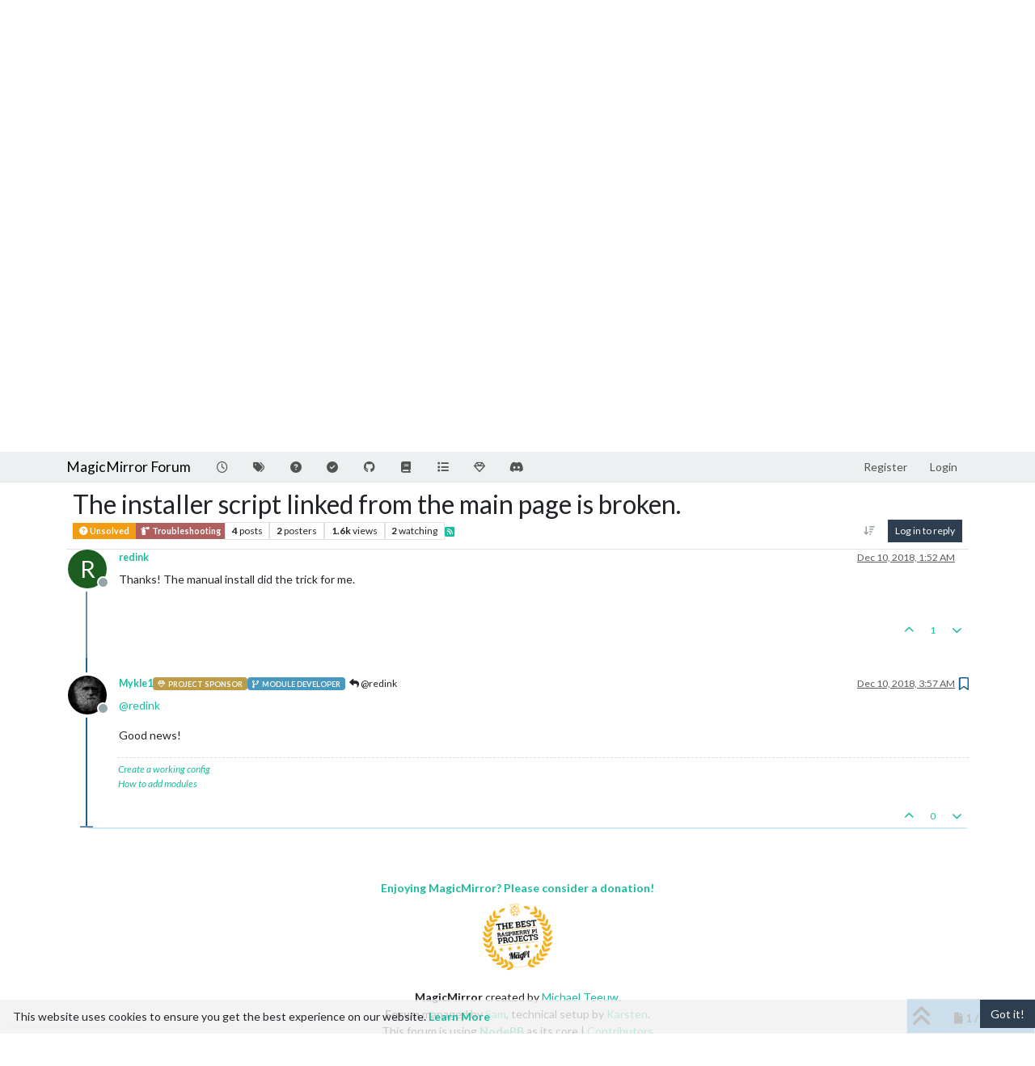

--- FILE ---
content_type: text/html; charset=utf-8
request_url: https://forum.magicmirror.builders/topic/9230/the-installer-script-linked-from-the-main-page-is-broken/4
body_size: 71486
content:
<!DOCTYPE html>
<html lang="en-US" data-dir="ltr" style="direction: ltr;">
<head>
<title>The installer script linked from the main page is broken. | MagicMirror Forum</title>
<meta name="viewport" content="width&#x3D;device-width, initial-scale&#x3D;1.0" />
	<meta name="content-type" content="text/html; charset=UTF-8" />
	<meta name="apple-mobile-web-app-capable" content="yes" />
	<meta name="mobile-web-app-capable" content="yes" />
	<meta property="og:site_name" content="MagicMirror Forum" />
	<meta name="msapplication-badge" content="frequency=30; polling-uri=https://forum.magicmirror.builders/sitemap.xml" />
	<meta name="theme-color" content="#ffffff" />
	<meta name="keywords" content="MagicMirror, smart mirror, open source, iot" />
	<meta name="title" content="The installer script linked from the main page is broken." />
	<meta property="og:title" content="The installer script linked from the main page is broken." />
	<meta property="og:type" content="article" />
	<meta property="article:published_time" content="2018-12-09T15:07:23.339Z" />
	<meta property="article:modified_time" content="2018-12-10T03:57:25.166Z" />
	<meta property="article:section" content="Troubleshooting" />
	<meta name="description" content="@redink Good news!" />
	<meta property="og:description" content="@redink Good news!" />
	<meta property="og:image" content="https://forum.magicmirror.builders/assets/uploads/profile/uid-2549/2549-profileavatar.png" />
	<meta property="og:image:url" content="https://forum.magicmirror.builders/assets/uploads/profile/uid-2549/2549-profileavatar.png" />
	<meta property="og:image" content="https://forum.magicmirror.builders/assets/images/logo@3x.png" />
	<meta property="og:image:url" content="https://forum.magicmirror.builders/assets/images/logo@3x.png" />
	<meta property="og:image:width" content="963" />
	<meta property="og:image:height" content="225" />
	<meta property="og:url" content="https://forum.magicmirror.builders/topic/9230/the-installer-script-linked-from-the-main-page-is-broken/4" />
	
<link rel="stylesheet" type="text/css" href="/assets/client-flatly.css?v=42d85ea66e7" />
<link rel="icon" type="image/x-icon" href="/assets/uploads/system/favicon.ico?v&#x3D;42d85ea66e7" />
	<link rel="manifest" href="/manifest.webmanifest" crossorigin="use-credentials" />
	<link rel="search" type="application/opensearchdescription+xml" title="MagicMirror Forum" href="/osd.xml" />
	<link rel="apple-touch-icon" href="/assets/images/touch/512.png" />
	<link rel="icon" sizes="36x36" href="/assets/images/touch/36.png" />
	<link rel="icon" sizes="48x48" href="/assets/images/touch/48.png" />
	<link rel="icon" sizes="72x72" href="/assets/images/touch/72.png" />
	<link rel="icon" sizes="96x96" href="/assets/images/touch/96.png" />
	<link rel="icon" sizes="144x144" href="/assets/images/touch/144.png" />
	<link rel="icon" sizes="192x192" href="/assets/images/touch/192.png" />
	<link rel="icon" sizes="512x512" href="/assets/images/touch/512.png" />
	<link rel="prefetch" href="/assets/src/modules/composer.js?v&#x3D;42d85ea66e7" />
	<link rel="prefetch" href="/assets/src/modules/composer/uploads.js?v&#x3D;42d85ea66e7" />
	<link rel="prefetch" href="/assets/src/modules/composer/drafts.js?v&#x3D;42d85ea66e7" />
	<link rel="prefetch" href="/assets/src/modules/composer/tags.js?v&#x3D;42d85ea66e7" />
	<link rel="prefetch" href="/assets/src/modules/composer/categoryList.js?v&#x3D;42d85ea66e7" />
	<link rel="prefetch" href="/assets/src/modules/composer/resize.js?v&#x3D;42d85ea66e7" />
	<link rel="prefetch" href="/assets/src/modules/composer/autocomplete.js?v&#x3D;42d85ea66e7" />
	<link rel="prefetch" href="/assets/templates/composer.tpl?v&#x3D;42d85ea66e7" />
	<link rel="prefetch" href="/assets/language/en-US/topic.json?v&#x3D;42d85ea66e7" />
	<link rel="prefetch" href="/assets/language/en-US/modules.json?v&#x3D;42d85ea66e7" />
	<link rel="prefetch" href="/assets/language/en-US/tags.json?v&#x3D;42d85ea66e7" />
	<link rel="prefetch stylesheet" href="/assets/plugins/nodebb-plugin-markdown/styles/default.css" />
	<link rel="prefetch" href="/assets/language/en-US/markdown.json?v&#x3D;42d85ea66e7" />
	<link rel="stylesheet" href="https://forum.magicmirror.builders/assets/plugins/nodebb-plugin-emoji/emoji/styles.css?v&#x3D;42d85ea66e7" />
	<link rel="canonical" href="https://forum.magicmirror.builders/topic/9230/the-installer-script-linked-from-the-main-page-is-broken" />
	<link rel="alternate" type="application/rss+xml" href="/topic/9230.rss" />
	<link rel="up" href="https://forum.magicmirror.builders/category/10/troubleshooting" />
	<link rel="author" href="https://forum.magicmirror.builders/user/mykle1" />
	
<script>
var config = JSON.parse('{"relative_path":"","upload_url":"/assets/uploads","asset_base_url":"/assets","assetBaseUrl":"/assets","siteTitle":"MagicMirror Forum","browserTitle":"MagicMirror Forum","description":"","keywords":"MagicMirror, smart mirror, open source, iot","brand:logo":"","titleLayout":"&#123;pageTitle&#125; | &#123;browserTitle&#125;","showSiteTitle":true,"maintenanceMode":false,"postQueue":1,"minimumTitleLength":5,"maximumTitleLength":255,"minimumPostLength":8,"maximumPostLength":32767,"minimumTagsPerTopic":0,"maximumTagsPerTopic":10,"minimumTagLength":3,"maximumTagLength":25,"undoTimeout":0,"useOutgoingLinksPage":true,"allowGuestHandles":false,"allowTopicsThumbnail":true,"usePagination":true,"disableChat":false,"disableChatMessageEditing":false,"maximumChatMessageLength":1000,"socketioTransports":["polling","websocket"],"socketioOrigins":"https://forum.magicmirror.builders:*","websocketAddress":"","maxReconnectionAttempts":5,"reconnectionDelay":1500,"topicsPerPage":20,"postsPerPage":10,"maximumFileSize":2048,"theme:id":"nodebb-theme-persona","theme:src":"https://cdn.jsdelivr.net/npm/bootswatch@3.4.1/flatly/bootstrap.min.css","defaultLang":"en-US","userLang":"en-US","loggedIn":false,"uid":-1,"cache-buster":"v=42d85ea66e7","topicPostSort":"oldest_to_newest","categoryTopicSort":"recently_replied","csrf_token":false,"searchEnabled":true,"searchDefaultInQuick":"titles","bootswatchSkin":"flatly","composer:showHelpTab":true,"enablePostHistory":true,"timeagoCutoff":30,"timeagoCodes":["af","am","ar","az-short","az","be","bg","bs","ca","cs","cy","da","de-short","de","dv","el","en-short","en","es-short","es","et","eu","fa-short","fa","fi","fr-short","fr","gl","he","hr","hu","hy","id","is","it-short","it","ja","jv","ko","ky","lt","lv","mk","nl","no","pl","pt-br-short","pt-br","pt-short","pt","ro","rs","ru","rw","si","sk","sl","sq","sr","sv","th","tr-short","tr","uk","ur","uz","vi","zh-CN","zh-TW"],"cookies":{"enabled":true,"message":"[[global:cookies.message]]","dismiss":"[[global:cookies.accept]]","link":"[[global:cookies.learn-more]]","link_url":"https:&#x2F;&#x2F;www.cookiesandyou.com"},"thumbs":{"size":512},"emailPrompt":1,"useragent":{"isSafari":false},"fontawesome":{"pro":false,"styles":["solid","brands","regular"],"version":"6.7.2"},"activitypub":{"probe":0},"acpLang":"undefined","topicSearchEnabled":false,"disableCustomUserSkins":false,"defaultBootswatchSkin":"flatly","hideSubCategories":false,"hideCategoryLastPost":false,"enableQuickReply":false,"2factor":{"hasKey":false},"composer-default":{},"recentCards":{"title":"Recent Topics","opacity":"1.0","textShadow":"","enableCarousel":1,"enableCarouselPagination":0,"minSlides":1,"maxSlides":4},"markdown":{"highlight":1,"hljsLanguages":["common"],"theme":"default.css","defaultHighlightLanguage":"","externalMark":false},"emojiCustomFirst":false,"question-and-answer":{"defaultCid_9":"on","defaultCid_6":"off","defaultCid_10":"on","defaultCid_25":"on","defaultCid_29":"on","forceQuestions":"off","defaultCid_35":"off","defaultCid_27":"off","defaultCid_19":"off","defaultCid_17":"off","defaultCid_34":"off","defaultCid_16":"off","defaultCid_14":"on","defaultCid_7":"off","defaultCid_1":"off","defaultCid_33":"off","defaultCid_15":"off","defaultCid_11":"off","defaultCid_28":"off","defaultCid_20":"off","defaultCid_13":"off","defaultCid_23":"off","defaultCid_5":"off","defaultCid_21":"off","defaultCid_8":"off","defaultCid_24":"off","defaultCid_12":"off","defaultCid_22":"off","defaultCid_32":"off","defaultCid_2":"off","defaultCid_18":"off","defaultCid_26":"off","defaultCid_30":"off","defaultCid_31":"off"},"spam-be-gone":{}}');
var app = {
user: JSON.parse('{"uid":-1,"username":"Guest","displayname":"Guest","userslug":"","fullname":"Guest","email":"","icon:text":"?","icon:bgColor":"#aaa","groupTitle":"","groupTitleArray":[],"status":"offline","reputation":0,"email:confirmed":false,"unreadData":{"":{},"new":{},"watched":{},"unreplied":{}},"isAdmin":false,"isGlobalMod":false,"isMod":false,"privileges":{"chat":false,"chat:privileged":false,"upload:post:image":false,"upload:post:file":false,"signature":false,"invite":false,"group:create":false,"search:content":false,"search:users":false,"search:tags":false,"view:users":true,"view:tags":true,"view:groups":true,"local:login":false,"ban":false,"mute":false,"view:users:info":false},"blocks":[],"timeagoCode":"en","offline":true,"lastRoomId":null,"isEmailConfirmSent":false}')
};
document.documentElement.style.setProperty('--panel-offset', `${localStorage.getItem('panelOffset') || 0}px`);
</script>


<style>.banner-wrapper {
  border-radius: 5px;
  width: 100%;
  margin-bottom: 20px;
  display: -webkit-box;
  display: -ms-flexbox;
  display: flex;
  -webkit-box-align: center;
  -ms-flex-align: center;
  align-items: center;
  -webkit-box-pack: center;
  -ms-flex-pack: center;
  justify-content: center;
}

@media (min-width: 1280px) {
  .banner-wrapper {
    padding: 5px;
    width: 170px;
    position: fixed;
    bottom: 10px;
    left: 10px;
    display: block;
    margin-bottom: 0;
    box-shadow: 0px 1px 3px rgba(0, 0, 0, 0.1), 0px 0px 20px rgba(0, 0, 0, 0.08);
    overflow: hidden;
    opacity: 0;
    animation-name: fade-in;
    animation-duration: 1s;
    animation-delay: 1s;
    animation-iteration-count: 1;
    animation-fill-mode: forwards;
    background: white;
  }
}
@keyframes fade-in {
  from {
    opacity: 0;
    transform: translateY(50px);
  }
  to {
    opacity: 100;
    transform: translateY(0);
  }
}</style>

</head>
<body class="page-topic page-topic-9230 page-topic-the-installer-script-linked-from-the-main-page-is-broken template-topic page-topic-category-10 page-topic-category-troubleshooting parent-category-10 page-status-200 theme-persona user-guest skin-flatly">
<nav id="menu" class="slideout-menu hidden">
<section class="menu-section" data-section="navigation">
<ul class="menu-section-list text-bg-dark list-unstyled"></ul>
</section>
</nav>
<nav id="chats-menu" class="slideout-menu hidden">

</nav>
<main id="panel" class="slideout-panel">
<nav class="navbar sticky-top navbar-expand-lg bg-light header border-bottom py-0" id="header-menu" component="navbar">
<div class="container-lg justify-content-start flex-nowrap">
<div class="d-flex align-items-center me-auto" style="min-width: 0px;">
<button type="button" class="navbar-toggler border-0" id="mobile-menu">
<i class="fa fa-lg fa-fw fa-bars unread-count" ></i>
<span component="unread/icon" class="notification-icon fa fa-fw fa-book unread-count" data-content="0" data-unread-url="/unread"></span>
</button>
<div class="d-inline-flex align-items-center" style="min-width: 0px;">


<a class="navbar-brand text-truncate" href="/">
MagicMirror Forum
</a>

</div>
</div>


<div component="navbar/title" class="visible-xs hidden">
<span></span>
</div>
<div id="nav-dropdown" class="collapse navbar-collapse d-none d-lg-block">
<ul id="main-nav" class="navbar-nav me-auto mb-2 mb-lg-0">


<li class="nav-item " title="Recent">
<a class="nav-link navigation-link "
 href="&#x2F;recent" >

<i class="fa fa-fw fa-clock-o" data-content=""></i>


<span class="visible-xs-inline">Recent</span>


</a>

</li>



<li class="nav-item " title="Tags">
<a class="nav-link navigation-link "
 href="&#x2F;tags" >

<i class="fa fa-fw fa-tags" data-content=""></i>


<span class="visible-xs-inline">Tags</span>


</a>

</li>



<li class="nav-item " title="Unsolved">
<a class="nav-link navigation-link "
 href="&#x2F;unsolved" >

<i class="fa fa-fw fa-question-circle" data-content=""></i>


<span class="visible-xs-inline">Unsolved</span>


</a>

</li>



<li class="nav-item " title="Solved">
<a class="nav-link navigation-link "
 href="&#x2F;solved" >

<i class="fa fa-fw fa-check-circle" data-content=""></i>


<span class="visible-xs-inline">Solved</span>


</a>

</li>



<li class="nav-item " title="MagicMirror² Repository">
<a class="nav-link navigation-link "
 href="https:&#x2F;&#x2F;github.com&#x2F;MagicMirrorOrg&#x2F;MagicMirror"  target="_blank">

<i class="fa fa-fw fa-github" data-content=""></i>


<span class="visible-xs-inline">MagicMirror² Repository</span>


</a>

</li>



<li class="nav-item " title="Documentation">
<a class="nav-link navigation-link "
 href="https:&#x2F;&#x2F;docs.magicmirror.builders"  target="_blank">

<i class="fa fa-fw fa-book" data-content=""></i>


<span class="visible-xs-inline">Documentation</span>


</a>

</li>



<li class="nav-item " title="3rd-Party-Modules">
<a class="nav-link navigation-link "
 href="https:&#x2F;&#x2F;modules.magicmirror.builders&#x2F;"  target="_blank">

<i class="fa fa-fw fa-list fa-solid" data-content=""></i>


<span class="visible-xs-inline">3rd-Party-Modules</span>


</a>

</li>



<li class="nav-item " title="Donate">
<a class="nav-link navigation-link "
 href="https:&#x2F;&#x2F;magicmirror.builders&#x2F;donate"  target="_blank">

<i class="fa fa-fw fa-diamond" data-content=""></i>


<span class="visible-xs-inline">Donate</span>


</a>

</li>



<li class="nav-item " title="Join our Discord channel.">
<a class="nav-link navigation-link "
 href="https:&#x2F;&#x2F;discord.gg&#x2F;AmGBBwPph5"  target="_blank">

<i class="fa fa-fw fa-discord fa-brands" data-content=""></i>


<span class="visible-xs-inline">Discord</span>


</a>

</li>


</ul>
<ul class="navbar-nav mb-2 mb-lg-0 hidden-xs">
<li class="nav-item">
<a href="#" id="reconnect" class="nav-link hide" title="Looks like your connection to MagicMirror Forum was lost, please wait while we try to reconnect.">
<i class="fa fa-check"></i>
</a>
</li>
</ul>



<ul id="logged-out-menu" class="navbar-nav me-0 mb-2 mb-lg-0 align-items-center">

<li class="nav-item">
<a class="nav-link" href="/register">
<i class="fa fa-pencil fa-fw d-inline-block d-sm-none"></i>
<span>Register</span>
</a>
</li>

<li class="nav-item">
<a class="nav-link" href="/login">
<i class="fa fa-sign-in fa-fw d-inline-block d-sm-none"></i>
<span>Login</span>
</a>
</li>
</ul>


</div>
</div>
</nav>
<script>
const rect = document.getElementById('header-menu').getBoundingClientRect();
const offset = Math.max(0, rect.bottom);
document.documentElement.style.setProperty('--panel-offset', offset + `px`);
</script>
<div class="container-lg pt-3" id="content">
<noscript>
<div class="alert alert-danger">
<p>
Your browser does not seem to support JavaScript. As a result, your viewing experience will be diminished, and you have been placed in <strong>read-only mode</strong>.
</p>
<p>
Please download a browser that supports JavaScript, or enable it if it's disabled (i.e. NoScript).
</p>
</div>
</noscript>
<script type="application/ld+json">
{
"@context": "https://schema.org",
"@type": "QAPage",
"mainEntity": {
"@type": "Question",
"name": "The installer script linked from the main page is broken.",
"text": "<p dir=\"auto\">My mirror stopped working yet again, so I reformatted the SD card and went back to square 1.<br />\nAfter fighting the wifi issue, i finally got to the part of actually installing the app. However, the script on the main page breaks right away. I had to manually install NPM in order to move forward.</p>\n<p dir=\"auto\">But, the script still fails because it fails to fetch a bunch of dependencies. Is there a different script that I can use? I see that it hasn’t been updated in 9 months.</p>\n",
"url": "",
"answerCount": 3,
"upvoteCount": 0,
"dateCreated": "2018-12-09T15:07:23.339Z",
"author": {
"@type": "Person",
"name": "redink",
"url": "/user/redink"
},
"acceptedAnswer": [

],
"suggestedAnswer": [

{
"@type": "Answer",
"text": "<p dir=\"auto\"><a class=\"plugin-mentions-user plugin-mentions-a\" href=\"/user/redink\" aria-label=\"Profile: redink\">@<bdi>redink</bdi></a></p>\n<p dir=\"auto\">I don’t think there is another install script. However, you can run <code>npm install</code> in the MagicMirror directory. This often completes installing the dependencies. MM can also be installed manually but you likely already know that. Good luck, mate.</p>\n",
"dateCreated": "2018-12-09T23:39:28.827Z",
"url": "/post/47908",
"author": {
"@type": "Person",
"name": "Mykle1",
"url": "/user/mykle1"
},
"upvoteCount": 1
}

]
}
}
</script><div data-widget-area="header">

<div class="well mb-3" align="center" style="border:1px solid lightgrey"><strong>A New Chapter for MagicMirror: The Community Takes the Lead</strong><br><a href="/topic/18329/a-new-chapter-for-magicmirror-the-community-takes-the-lead">Read the statement by Michael Teeuw here.</a></div>

</div>
<div class="row mb-5">
<div class="topic col-lg-12" itemid="/topic/9230/the-installer-script-linked-from-the-main-page-is-broken/4" itemscope itemtype="https://schema.org/DiscussionForumPosting">
<meta itemprop="headline" content="The installer script linked from the main page is broken.">
<meta itemprop="text" content="The installer script linked from the main page is broken.">
<meta itemprop="url" content="/topic/9230/the-installer-script-linked-from-the-main-page-is-broken/4">
<meta itemprop="datePublished" content="2018-12-09T15:07:23.339Z">
<meta itemprop="dateModified" content="2018-12-10T03:57:25.166Z">
<div itemprop="author" itemscope itemtype="https://schema.org/Person">
<meta itemprop="name" content="redink">
<meta itemprop="url" content="/user/redink">
</div>
<div class="topic-header sticky-top mb-3 bg-body">
<div class="d-flex flex-wrap gap-3 border-bottom p-2">
<div class="d-flex flex-column gap-2 flex-grow-1">
<h1 component="post/header" class="mb-0" itemprop="name">
<div class="topic-title d-flex">
<span class="fs-3" component="topic/title">The installer script linked from the main page is broken.</span>
</div>
</h1>
<div class="topic-info d-flex gap-2 align-items-center flex-wrap">
<span component="topic/labels" class="d-flex gap-2 ">
<span component="topic/scheduled" class="badge badge border border-gray-300 text-body hidden">
<i class="fa fa-clock-o"></i> Scheduled
</span>
<span component="topic/pinned" class="badge badge border border-gray-300 text-body hidden">
<i class="fa fa-thumb-tack"></i> Pinned
</span>
<span component="topic/locked" class="badge badge border border-gray-300 text-body hidden">
<i class="fa fa-lock"></i> Locked
</span>
<a component="topic/moved" href="/category/" class="badge badge border border-gray-300 text-body text-decoration-none hidden">
<i class="fa fa-arrow-circle-right"></i> Moved
</a>
<span class="lh-1"><span class="unanswered badge border text-bg-warning border-warning"><i class="fa fa-question-circle"></i><span> Unsolved</span></span></span>
</span>
<a component="topic/category" href="/category/10/troubleshooting" class="badge px-1 text-truncate text-decoration-none border" style="color: #ffffff;background-color: #b05f5f;border-color: #b05f5f!important; max-width: 70vw;">
			<i class="fa fa-fw fa-fire-extinguisher"></i>
			Troubleshooting
		</a>
<div data-tid="9230" component="topic/tags" class="lh-1 tags tag-list d-flex flex-wrap hidden-xs hidden-empty gap-2"></div>
<div class="d-flex gap-2" component="topic/stats">
<span class="badge text-body border border-gray-300 stats text-xs">
<i class="fa-regular fa-fw fa-message visible-xs-inline" title="Posts"></i>
<span component="topic/post-count" title="4" class="fw-bold">4</span>
<span class="hidden-xs text-lowercase fw-normal">Posts</span>
</span>
<span class="badge text-body border border-gray-300 stats text-xs">
<i class="fa fa-fw fa-user visible-xs-inline" title="Posters"></i>
<span title="2" class="fw-bold">2</span>
<span class="hidden-xs text-lowercase fw-normal">Posters</span>
</span>
<span class="badge text-body border border-gray-300 stats text-xs">
<i class="fa fa-fw fa-eye visible-xs-inline" title="Views"></i>
<span class="fw-bold" title="1564">1.6k</span>
<span class="hidden-xs text-lowercase fw-normal">Views</span>
</span>

<span class="badge text-body border border-gray-300 stats text-xs">
<i class="fa fa-fw fa-bell-o visible-xs-inline" title="Watching"></i>
<span class="fw-bold" title="1564">2</span>
<span class="hidden-xs text-lowercase fw-normal">Watching</span>
</span>
</div>

<a class="hidden-xs" target="_blank" href="/topic/9230.rss"><i class="fa fa-rss-square"></i></a>


<div class="ms-auto">
<div class="topic-main-buttons float-end d-inline-block">
<span class="loading-indicator btn float-start hidden" done="0">
<span class="hidden-xs">Loading More Posts</span> <i class="fa fa-refresh fa-spin"></i>
</span>


<div title="Sort by" class="btn-group bottom-sheet hidden-xs" component="thread/sort">
<button class="btn btn-sm btn-ghost dropdown-toggle" data-bs-toggle="dropdown" aria-haspopup="true" aria-expanded="false" aria-label="Post sort option, Oldest to Newest">
<i class="fa fa-fw fa-arrow-down-wide-short text-secondary"></i></button>
<ul class="dropdown-menu dropdown-menu-end p-1 text-sm" role="menu">
<li>
<a class="dropdown-item rounded-1 d-flex align-items-center gap-2" href="#" class="oldest_to_newest" data-sort="oldest_to_newest" role="menuitem">
<span class="flex-grow-1">Oldest to Newest</span>
<i class="flex-shrink-0 fa fa-fw text-secondary"></i>
</a>
</li>
<li>
<a class="dropdown-item rounded-1 d-flex align-items-center gap-2" href="#" class="newest_to_oldest" data-sort="newest_to_oldest" role="menuitem">
<span class="flex-grow-1">Newest to Oldest</span>
<i class="flex-shrink-0 fa fa-fw text-secondary"></i>
</a>
</li>
<li>
<a class="dropdown-item rounded-1 d-flex align-items-center gap-2" href="#" class="most_votes" data-sort="most_votes" role="menuitem">
<span class="flex-grow-1">Most Votes</span>
<i class="flex-shrink-0 fa fa-fw text-secondary"></i>
</a>
</li>
</ul>
</div>

<div class="d-inline-block">

</div>
<div component="topic/reply/container" class="btn-group bottom-sheet hidden">
<a href="/compose?tid=9230" class="btn btn-sm btn-primary" component="topic/reply" data-ajaxify="false" role="button"><i class="fa fa-reply visible-xs-inline"></i><span class="visible-sm-inline visible-md-inline visible-lg-inline"> Reply</span></a>
<button type="button" class="btn btn-sm btn-primary dropdown-toggle" data-bs-toggle="dropdown" aria-haspopup="true" aria-expanded="false">
<span class="caret"></span>
</button>
<ul class="dropdown-menu dropdown-menu-end" role="menu">
<li><a class="dropdown-item" href="#" component="topic/reply-as-topic" role="menuitem">Reply as topic</a></li>
</ul>
</div>


<a component="topic/reply/guest" href="/login" class="btn btn-sm btn-primary">Log in to reply</a>


</div>
</div>
</div>
</div>
<div class="d-flex flex-wrap gap-2 align-items-center hidden-empty " component="topic/thumb/list"></div>
</div>
</div>



<div component="topic/deleted/message" class="alert alert-warning d-flex justify-content-between flex-wrap hidden">
<span>This topic has been deleted. Only users with topic management privileges can see it.</span>
<span>

</span>
</div>

<ul component="topic" class="posts timeline" data-tid="9230" data-cid="10">

<li component="post" class="  topic-owner-post" data-index="0" data-pid="47889" data-uid="5450" data-timestamp="1544368043339" data-username="redink" data-userslug="redink" itemprop="comment" itemtype="http://schema.org/Comment" itemscope>
<a component="post/anchor" data-index="0" id="1"></a>
<meta itemprop="datePublished" content="2018-12-09T15:07:23.339Z">
<meta itemprop="dateModified" content="">

<div class="clearfix post-header">
<div class="icon float-start">
<a href="/user/redink">
<span title="redink" data-uid="5450" class="avatar  avatar-rounded" component="user/picture" style="--avatar-size: 48px; background-color: #1b5e20">R</span>

<span component="user/status" class="position-absolute top-100 start-100 border border-white border-2 rounded-circle status offline"><span class="visually-hidden">Offline</span></span>

</a>
</div>
<small class="d-flex">
<div class="d-flex align-items-center gap-1 flex-wrap w-100">
<strong class="text-nowrap" itemprop="author" itemscope itemtype="https://schema.org/Person">
<meta itemprop="name" content="redink">
<meta itemprop="url" content="/user/redink">
<a href="/user/redink" data-username="redink" data-uid="5450">redink</a>
</strong>


<span class="visible-xs-inline-block visible-sm-inline-block visible-md-inline-block visible-lg-inline-block">

<span>

</span>
</span>
<div class="d-flex align-items-center gap-1 flex-grow-1 justify-content-end">
<span>
<i component="post/edit-indicator" class="fa fa-pencil-square edit-icon hidden"></i>
<span data-editor="" component="post/editor" class="hidden">last edited by  <span class="timeago" title="Invalid Date"></span></span>
<span class="visible-xs-inline-block visible-sm-inline-block visible-md-inline-block visible-lg-inline-block">
<a class="permalink text-muted" href="/post/47889"><span class="timeago" title="2018-12-09T15:07:23.339Z"></span></a>
</span>
</span>
<span class="bookmarked"><i class="fa fa-bookmark-o"></i></span>
</div>
</div>
</small>
</div>
<br />
<div class="content" component="post/content" itemprop="text">
<p dir="auto">My mirror stopped working yet again, so I reformatted the SD card and went back to square 1.<br />
After fighting the wifi issue, i finally got to the part of actually installing the app. However, the script on the main page breaks right away. I had to manually install NPM in order to move forward.</p>
<p dir="auto">But, the script still fails because it fails to fetch a bunch of dependencies. Is there a different script that I can use? I see that it hasn’t been updated in 9 months.</p>

</div>
<div class="post-footer">

<div class="clearfix">

<a component="post/reply-count" data-target-component="post/replies/container" href="#" class="threaded-replies user-select-none float-start text-muted hidden">
<span component="post/reply-count/avatars" class="avatars d-inline-flex gap-1 align-items-top hidden-xs ">

<span><img title="Mykle1" data-uid="2549" class="avatar  avatar-rounded" alt="Mykle1" loading="lazy" component="avatar/picture" src="/assets/uploads/profile/uid-2549/2549-profileavatar.png" style="--avatar-size: 16px;" onError="this.remove()" itemprop="image" /><span title="Mykle1" data-uid="2549" class="avatar  avatar-rounded" component="avatar/icon" style="--avatar-size: 16px; background-color: #673ab7">M</span></span>


</span>
<span class="replies-count small" component="post/reply-count/text" data-replies="1">1 Reply</span>
<span class="replies-last hidden-xs small">Last reply <span class="timeago" title="2018-12-09T23:39:28.827Z"></span></span>
<i class="fa fa-fw fa-chevron-down" component="post/replies/open"></i>
</a>

<small class="d-flex justify-content-end align-items-center gap-1" component="post/actions">
<!-- This partial intentionally left blank; overwritten by nodebb-plugin-reactions -->
<span class="post-tools">
<a component="post/reply" href="#" class="btn btn-sm btn-link user-select-none hidden">Reply</a>
<a component="post/quote" href="#" class="btn btn-sm btn-link user-select-none hidden">Quote</a>
</span>


<span class="votes">
<a component="post/upvote" href="#" class="btn btn-sm btn-link ">
<i class="fa fa-chevron-up"></i>
</a>
<span class="btn btn-sm btn-link" component="post/vote-count" data-votes="0">0</span>

<a component="post/downvote" href="#" class="btn btn-sm btn-link ">
<i class="fa fa-chevron-down"></i>
</a>

</span>

<span component="post/tools" class="dropdown bottom-sheet d-inline-block hidden">
<a class="btn btn-link btn-sm dropdown-toggle" href="#" data-bs-toggle="dropdown" aria-haspopup="true" aria-expanded="false"><i class="fa fa-fw fa-ellipsis-v"></i></a>
<ul class="dropdown-menu dropdown-menu-end p-1 text-sm" role="menu"></ul>
</span>
</small>
</div>
<div component="post/replies/container"></div>
</div>

</li>




<li component="post" class="  " data-index="1" data-pid="47908" data-uid="2549" data-timestamp="1544398768827" data-username="Mykle1" data-userslug="mykle1" itemprop="comment" itemtype="http://schema.org/Comment" itemscope>
<a component="post/anchor" data-index="1" id="2"></a>
<meta itemprop="datePublished" content="2018-12-09T23:39:28.827Z">
<meta itemprop="dateModified" content="">

<div class="clearfix post-header">
<div class="icon float-start">
<a href="/user/mykle1">
<img title="Mykle1" data-uid="2549" class="avatar  avatar-rounded" alt="Mykle1" loading="lazy" component="user/picture" src="/assets/uploads/profile/uid-2549/2549-profileavatar.png" style="--avatar-size: 48px;" onError="this.remove()" itemprop="image" /><span title="Mykle1" data-uid="2549" class="avatar  avatar-rounded" component="user/picture" style="--avatar-size: 48px; background-color: #673ab7">M</span>

<span component="user/status" class="position-absolute top-100 start-100 border border-white border-2 rounded-circle status offline"><span class="visually-hidden">Offline</span></span>

</a>
</div>
<small class="d-flex">
<div class="d-flex align-items-center gap-1 flex-wrap w-100">
<strong class="text-nowrap" itemprop="author" itemscope itemtype="https://schema.org/Person">
<meta itemprop="name" content="Mykle1">
<meta itemprop="url" content="/user/mykle1">
<a href="/user/mykle1" data-username="Mykle1" data-uid="2549">Mykle1</a>
</strong>


<a href="/groups/project-sponsors" class="badge rounded-1 text-uppercase text-truncate" style="max-width: 150px;color:#ffffff;background-color: #bd9c48;"><i class="fa fa-diamond me-1"></i><span class="badge-text">Project Sponsor</span></a>



<a href="/groups/module-developers" class="badge rounded-1 text-uppercase text-truncate" style="max-width: 150px;color:#ffffff;background-color: #4998bd;"><i class="fa fa-code-fork me-1"></i><span class="badge-text">Module Developer</span></a>



<span class="visible-xs-inline-block visible-sm-inline-block visible-md-inline-block visible-lg-inline-block">

<a component="post/parent" class="btn btn-sm btn-ghost py-0 px-1 text-xs hidden-xs" data-topid="47889" href="/post/47889"><i class="fa fa-reply"></i> @redink</a>

<span>

</span>
</span>
<div class="d-flex align-items-center gap-1 flex-grow-1 justify-content-end">
<span>
<i component="post/edit-indicator" class="fa fa-pencil-square edit-icon hidden"></i>
<span data-editor="" component="post/editor" class="hidden">last edited by  <span class="timeago" title="Invalid Date"></span></span>
<span class="visible-xs-inline-block visible-sm-inline-block visible-md-inline-block visible-lg-inline-block">
<a class="permalink text-muted" href="/post/47908"><span class="timeago" title="2018-12-09T23:39:28.827Z"></span></a>
</span>
</span>
<span class="bookmarked"><i class="fa fa-bookmark-o"></i></span>
</div>
</div>
</small>
</div>
<br />
<div class="content" component="post/content" itemprop="text">
<p dir="auto"><a class="plugin-mentions-user plugin-mentions-a" href="/user/redink" aria-label="Profile: redink">@<bdi>redink</bdi></a></p>
<p dir="auto">I don’t think there is another install script. However, you can run <code>npm install</code> in the MagicMirror directory. This often completes installing the dependencies. MM can also be installed manually but you likely already know that. Good luck, mate.</p>

</div>
<div class="post-footer">

<div component="post/signature" data-uid="2549" class="post-signature"><p dir="auto"><a href="https://forum.magicmirror.builders/topic/4528/how-to-create-a-working-config-for-absolute-beginners">Create a working config</a><br />
<a href="https://forum.magicmirror.builders/topic/4231/how-to-add-modules-for-absolute-beginners">How to add modules</a></p>
</div>

<div class="clearfix">

<a component="post/reply-count" data-target-component="post/replies/container" href="#" class="threaded-replies user-select-none float-start text-muted hidden">
<span component="post/reply-count/avatars" class="avatars d-inline-flex gap-1 align-items-top hidden-xs ">


</span>
<span class="replies-count small" component="post/reply-count/text" data-replies="0">1 Reply</span>
<span class="replies-last hidden-xs small">Last reply <span class="timeago" title=""></span></span>
<i class="fa fa-fw fa-chevron-down" component="post/replies/open"></i>
</a>

<small class="d-flex justify-content-end align-items-center gap-1" component="post/actions">
<!-- This partial intentionally left blank; overwritten by nodebb-plugin-reactions -->
<span class="post-tools">
<a component="post/reply" href="#" class="btn btn-sm btn-link user-select-none hidden">Reply</a>
<a component="post/quote" href="#" class="btn btn-sm btn-link user-select-none hidden">Quote</a>
</span>


<span class="votes">
<a component="post/upvote" href="#" class="btn btn-sm btn-link ">
<i class="fa fa-chevron-up"></i>
</a>
<span class="btn btn-sm btn-link" component="post/vote-count" data-votes="1">1</span>

<a component="post/downvote" href="#" class="btn btn-sm btn-link ">
<i class="fa fa-chevron-down"></i>
</a>

</span>

<span component="post/tools" class="dropdown bottom-sheet d-inline-block hidden">
<a class="btn btn-link btn-sm dropdown-toggle" href="#" data-bs-toggle="dropdown" aria-haspopup="true" aria-expanded="false"><i class="fa fa-fw fa-ellipsis-v"></i></a>
<ul class="dropdown-menu dropdown-menu-end p-1 text-sm" role="menu"></ul>
</span>
</small>
</div>
<div component="post/replies/container"></div>
</div>

</li>




<li component="post" class="  topic-owner-post" data-index="2" data-pid="47913" data-uid="5450" data-timestamp="1544406731477" data-username="redink" data-userslug="redink" itemprop="comment" itemtype="http://schema.org/Comment" itemscope>
<a component="post/anchor" data-index="2" id="3"></a>
<meta itemprop="datePublished" content="2018-12-10T01:52:11.477Z">
<meta itemprop="dateModified" content="">

<div class="clearfix post-header">
<div class="icon float-start">
<a href="/user/redink">
<span title="redink" data-uid="5450" class="avatar  avatar-rounded" component="user/picture" style="--avatar-size: 48px; background-color: #1b5e20">R</span>

<span component="user/status" class="position-absolute top-100 start-100 border border-white border-2 rounded-circle status offline"><span class="visually-hidden">Offline</span></span>

</a>
</div>
<small class="d-flex">
<div class="d-flex align-items-center gap-1 flex-wrap w-100">
<strong class="text-nowrap" itemprop="author" itemscope itemtype="https://schema.org/Person">
<meta itemprop="name" content="redink">
<meta itemprop="url" content="/user/redink">
<a href="/user/redink" data-username="redink" data-uid="5450">redink</a>
</strong>


<span class="visible-xs-inline-block visible-sm-inline-block visible-md-inline-block visible-lg-inline-block">

<span>

</span>
</span>
<div class="d-flex align-items-center gap-1 flex-grow-1 justify-content-end">
<span>
<i component="post/edit-indicator" class="fa fa-pencil-square edit-icon hidden"></i>
<span data-editor="" component="post/editor" class="hidden">last edited by  <span class="timeago" title="Invalid Date"></span></span>
<span class="visible-xs-inline-block visible-sm-inline-block visible-md-inline-block visible-lg-inline-block">
<a class="permalink text-muted" href="/post/47913"><span class="timeago" title="2018-12-10T01:52:11.477Z"></span></a>
</span>
</span>
<span class="bookmarked"><i class="fa fa-bookmark-o"></i></span>
</div>
</div>
</small>
</div>
<br />
<div class="content" component="post/content" itemprop="text">
<p dir="auto">Thanks! The manual install did the trick for me.</p>

</div>
<div class="post-footer">

<div class="clearfix">

<a component="post/reply-count" data-target-component="post/replies/container" href="#" class="threaded-replies user-select-none float-start text-muted hidden">
<span component="post/reply-count/avatars" class="avatars d-inline-flex gap-1 align-items-top hidden-xs ">

<span><img title="Mykle1" data-uid="2549" class="avatar  avatar-rounded" alt="Mykle1" loading="lazy" component="avatar/picture" src="/assets/uploads/profile/uid-2549/2549-profileavatar.png" style="--avatar-size: 16px;" onError="this.remove()" itemprop="image" /><span title="Mykle1" data-uid="2549" class="avatar  avatar-rounded" component="avatar/icon" style="--avatar-size: 16px; background-color: #673ab7">M</span></span>


</span>
<span class="replies-count small" component="post/reply-count/text" data-replies="1">1 Reply</span>
<span class="replies-last hidden-xs small">Last reply <span class="timeago" title="2018-12-10T03:57:25.166Z"></span></span>
<i class="fa fa-fw fa-chevron-down" component="post/replies/open"></i>
</a>

<small class="d-flex justify-content-end align-items-center gap-1" component="post/actions">
<!-- This partial intentionally left blank; overwritten by nodebb-plugin-reactions -->
<span class="post-tools">
<a component="post/reply" href="#" class="btn btn-sm btn-link user-select-none hidden">Reply</a>
<a component="post/quote" href="#" class="btn btn-sm btn-link user-select-none hidden">Quote</a>
</span>


<span class="votes">
<a component="post/upvote" href="#" class="btn btn-sm btn-link ">
<i class="fa fa-chevron-up"></i>
</a>
<span class="btn btn-sm btn-link" component="post/vote-count" data-votes="1">1</span>

<a component="post/downvote" href="#" class="btn btn-sm btn-link ">
<i class="fa fa-chevron-down"></i>
</a>

</span>

<span component="post/tools" class="dropdown bottom-sheet d-inline-block hidden">
<a class="btn btn-link btn-sm dropdown-toggle" href="#" data-bs-toggle="dropdown" aria-haspopup="true" aria-expanded="false"><i class="fa fa-fw fa-ellipsis-v"></i></a>
<ul class="dropdown-menu dropdown-menu-end p-1 text-sm" role="menu"></ul>
</span>
</small>
</div>
<div component="post/replies/container"></div>
</div>

</li>




<li component="post" class="  " data-index="3" data-pid="47917" data-uid="2549" data-timestamp="1544414245166" data-username="Mykle1" data-userslug="mykle1" itemprop="comment" itemtype="http://schema.org/Comment" itemscope>
<a component="post/anchor" data-index="3" id="4"></a>
<meta itemprop="datePublished" content="2018-12-10T03:57:25.166Z">
<meta itemprop="dateModified" content="">

<div class="clearfix post-header">
<div class="icon float-start">
<a href="/user/mykle1">
<img title="Mykle1" data-uid="2549" class="avatar  avatar-rounded" alt="Mykle1" loading="lazy" component="user/picture" src="/assets/uploads/profile/uid-2549/2549-profileavatar.png" style="--avatar-size: 48px;" onError="this.remove()" itemprop="image" /><span title="Mykle1" data-uid="2549" class="avatar  avatar-rounded" component="user/picture" style="--avatar-size: 48px; background-color: #673ab7">M</span>

<span component="user/status" class="position-absolute top-100 start-100 border border-white border-2 rounded-circle status offline"><span class="visually-hidden">Offline</span></span>

</a>
</div>
<small class="d-flex">
<div class="d-flex align-items-center gap-1 flex-wrap w-100">
<strong class="text-nowrap" itemprop="author" itemscope itemtype="https://schema.org/Person">
<meta itemprop="name" content="Mykle1">
<meta itemprop="url" content="/user/mykle1">
<a href="/user/mykle1" data-username="Mykle1" data-uid="2549">Mykle1</a>
</strong>


<a href="/groups/project-sponsors" class="badge rounded-1 text-uppercase text-truncate" style="max-width: 150px;color:#ffffff;background-color: #bd9c48;"><i class="fa fa-diamond me-1"></i><span class="badge-text">Project Sponsor</span></a>



<a href="/groups/module-developers" class="badge rounded-1 text-uppercase text-truncate" style="max-width: 150px;color:#ffffff;background-color: #4998bd;"><i class="fa fa-code-fork me-1"></i><span class="badge-text">Module Developer</span></a>



<span class="visible-xs-inline-block visible-sm-inline-block visible-md-inline-block visible-lg-inline-block">

<a component="post/parent" class="btn btn-sm btn-ghost py-0 px-1 text-xs hidden-xs" data-topid="47913" href="/post/47913"><i class="fa fa-reply"></i> @redink</a>

<span>

</span>
</span>
<div class="d-flex align-items-center gap-1 flex-grow-1 justify-content-end">
<span>
<i component="post/edit-indicator" class="fa fa-pencil-square edit-icon hidden"></i>
<span data-editor="" component="post/editor" class="hidden">last edited by  <span class="timeago" title="Invalid Date"></span></span>
<span class="visible-xs-inline-block visible-sm-inline-block visible-md-inline-block visible-lg-inline-block">
<a class="permalink text-muted" href="/post/47917"><span class="timeago" title="2018-12-10T03:57:25.166Z"></span></a>
</span>
</span>
<span class="bookmarked"><i class="fa fa-bookmark-o"></i></span>
</div>
</div>
</small>
</div>
<br />
<div class="content" component="post/content" itemprop="text">
<p dir="auto"><a class="plugin-mentions-user plugin-mentions-a" href="/user/redink" aria-label="Profile: redink">@<bdi>redink</bdi></a></p>
<p dir="auto">Good news!</p>

</div>
<div class="post-footer">

<div component="post/signature" data-uid="2549" class="post-signature"><p dir="auto"><a href="https://forum.magicmirror.builders/topic/4528/how-to-create-a-working-config-for-absolute-beginners">Create a working config</a><br />
<a href="https://forum.magicmirror.builders/topic/4231/how-to-add-modules-for-absolute-beginners">How to add modules</a></p>
</div>

<div class="clearfix">

<a component="post/reply-count" data-target-component="post/replies/container" href="#" class="threaded-replies user-select-none float-start text-muted hidden">
<span component="post/reply-count/avatars" class="avatars d-inline-flex gap-1 align-items-top hidden-xs ">


</span>
<span class="replies-count small" component="post/reply-count/text" data-replies="0">1 Reply</span>
<span class="replies-last hidden-xs small">Last reply <span class="timeago" title=""></span></span>
<i class="fa fa-fw fa-chevron-down" component="post/replies/open"></i>
</a>

<small class="d-flex justify-content-end align-items-center gap-1" component="post/actions">
<!-- This partial intentionally left blank; overwritten by nodebb-plugin-reactions -->
<span class="post-tools">
<a component="post/reply" href="#" class="btn btn-sm btn-link user-select-none hidden">Reply</a>
<a component="post/quote" href="#" class="btn btn-sm btn-link user-select-none hidden">Quote</a>
</span>


<span class="votes">
<a component="post/upvote" href="#" class="btn btn-sm btn-link ">
<i class="fa fa-chevron-up"></i>
</a>
<span class="btn btn-sm btn-link" component="post/vote-count" data-votes="0">0</span>

<a component="post/downvote" href="#" class="btn btn-sm btn-link ">
<i class="fa fa-chevron-down"></i>
</a>

</span>

<span component="post/tools" class="dropdown bottom-sheet d-inline-block hidden">
<a class="btn btn-link btn-sm dropdown-toggle" href="#" data-bs-toggle="dropdown" aria-haspopup="true" aria-expanded="false"><i class="fa fa-fw fa-ellipsis-v"></i></a>
<ul class="dropdown-menu dropdown-menu-end p-1 text-sm" role="menu"></ul>
</span>
</small>
</div>
<div component="post/replies/container"></div>
</div>

</li>




</ul>



<nav component="pagination" class="pagination-container hidden" aria-label="Pagination">
<ul class="pagination hidden-xs justify-content-center">
<li class="page-item previous float-start disabled">
<a class="page-link" href="?" data-page="1" aria-label="Previous Page"><i class="fa fa-chevron-left"></i> </a>
</li>

<li class="page-item next float-end disabled">
<a class="page-link" href="?" data-page="1" aria-label="Next Page"><i class="fa fa-chevron-right"></i></a>
</li>
</ul>
<ul class="pagination hidden-sm hidden-md hidden-lg justify-content-center">
<li class="page-item first disabled">
<a class="page-link" href="?" data-page="1" aria-label="First Page"><i class="fa fa-fast-backward"></i> </a>
</li>
<li class="page-item previous disabled">
<a class="page-link" href="?" data-page="1" aria-label="Previous Page"><i class="fa fa-chevron-left"></i> </a>
</li>
<li component="pagination/select-page" class="page-item page select-page">
<a class="page-link" href="#" aria-label="Go to page">1 / 1</a>
</li>
<li class="page-item next disabled">
<a class="page-link" href="?" data-page="1" aria-label="Next Page"><i class="fa fa-chevron-right"></i></a>
</li>
<li class="page-item last disabled">
<a class="page-link" href="?" data-page="1" aria-label="Last Page"><i class="fa fa-fast-forward"></i> </a>
</li>
</ul>
</nav>

<div class="pagination-block border border-1 text-bg-light text-center">
<div class="progress-bar bg-info"></div>
<div class="wrapper dropup">
<i class="fa fa-2x fa-angle-double-up pointer fa-fw pagetop"></i>
<a href="#" class="text-reset dropdown-toggle d-inline-block text-decoration-none" data-bs-toggle="dropdown" data-bs-reference="parent" aria-haspopup="true" aria-expanded="false">
<span class="pagination-text"></span>
</a>
<i class="fa fa-2x fa-angle-double-down pointer fa-fw pagebottom"></i>
<ul class="dropdown-menu dropdown-menu-end" role="menu">
<li>
<div class="row">
<div class="col-8 post-content"></div>
<div class="col-4 text-end">
<div class="scroller-content">
<span class="pointer pagetop">First post <i class="fa fa-angle-double-up"></i></span>
<div class="scroller-container">
<div class="scroller-thumb">
<span class="thumb-text"></span>
<div class="scroller-thumb-icon"></div>
</div>
</div>
<span class="pointer pagebottom">Last post <i class="fa fa-angle-double-down"></i></span>
</div>
</div>
</div>
<div class="row">
<div class="col-6">
<button id="myNextPostBtn" class="btn btn-outline-secondary form-control" disabled>Go to my next post</button>
</div>
<div class="col-6">
<input type="number" class="form-control" id="indexInput" placeholder="Go to post index">
</div>
</div>
</li>
</ul>
</div>
</div>
</div>
<div data-widget-area="sidebar" class="col-lg-3 col-sm-12 hidden">

</div>
</div>
<div data-widget-area="footer">

<div class="banner-wrapper">
<script async type="text/javascript" src="//cdn.carbonads.com/carbon.js?serve=CW7ILKQE&placement=docsmagicmirrorbuilders&format=cover" id="_carbonads_js"></script>
</div>

<div class="well" align="center"><a href="https://www.paypal.com/cgi-bin/webscr?cmd=_s-xclick&hosted_button_id=G5D8E9MR5DTD2&source=url" target="_blank"><strong>Enjoying MagicMirror? Please consider a donation!</strong></a></div>

<center><a href="https://forum.magicmirror.builders/topic/728/magicmirror-is-voted-number-1-in-the-magpi-top-50"><img src="https://magicmirror.builders/img/magpi-best-watermark-custom.png" style="width:100px"></a></center>

<footer id="footer" class="container footer">
	<div class="copyright">
<b>MagicMirror</b> created by <a href="https://michaelteeuw.nl/">Michael Teeuw</a>.<br><b>Forum</b> managed by <a href="/user/sdetweil">Sam</a>, technical setup by <a href="/user/karsten13">Karsten</a>.
		<br> This forum is using <b><a target="_blank" href="https://nodebb.org">NodeBB</a></b> as its core | <a target="_blank" href="//github.com/NodeBB/NodeBB/graphs/contributors">Contributors</a><br>
<a target="_blank" href="/imprint">Contact</a> | <a target="_blank" href="/privacy">Privacy Policy</a>
	</div>
</footer>

</div>
<script id="ajaxify-data" type="application/json">{"tid":9230,"uid":5450,"cid":10,"mainPid":47889,"title":"The installer script linked from the main page is broken.","slug":"9230/the-installer-script-linked-from-the-main-page-is-broken","timestamp":1544368043339,"lastposttime":1544414245166,"postcount":4,"viewcount":1564,"isQuestion":1,"isSolved":0,"teaserPid":"47917","postercount":2,"followercount":2,"deleted":0,"locked":0,"pinned":0,"pinExpiry":0,"upvotes":0,"downvotes":0,"deleterUid":0,"titleRaw":"The installer script linked from the main page is broken.","timestampISO":"2018-12-09T15:07:23.339Z","scheduled":false,"lastposttimeISO":"2018-12-10T03:57:25.166Z","pinExpiryISO":"","votes":0,"tags":[],"thumbs":[],"posts":[{"pid":47889,"uid":5450,"tid":9230,"content":"<p dir=\"auto\">My mirror stopped working yet again, so I reformatted the SD card and went back to square 1.<br />\nAfter fighting the wifi issue, i finally got to the part of actually installing the app. However, the script on the main page breaks right away. I had to manually install NPM in order to move forward.<\/p>\n<p dir=\"auto\">But, the script still fails because it fails to fetch a bunch of dependencies. Is there a different script that I can use? I see that it hasn’t been updated in 9 months.<\/p>\n","timestamp":1544368043339,"replies":{"hasMore":false,"hasSingleImmediateReply":true,"users":[{"uid":2549,"username":"Mykle1","userslug":"mykle1","picture":"/assets/uploads/profile/uid-2549/2549-profileavatar.png","fullname":"Mykle","displayname":"Mykle1","icon:bgColor":"#673ab7","icon:text":"M","isLocal":true}],"text":"[[topic:one-reply-to-this-post]]","count":1,"timestampISO":"2018-12-09T23:39:28.827Z"},"deleted":0,"upvotes":0,"downvotes":0,"deleterUid":0,"edited":0,"bookmarks":0,"announces":0,"votes":0,"timestampISO":"2018-12-09T15:07:23.339Z","editedISO":"","attachments":[],"uploads":[],"index":0,"user":{"uid":5450,"username":"redink","userslug":"redink","reputation":3,"postcount":46,"topiccount":12,"picture":null,"signature":"","banned":false,"banned:expire":0,"status":"offline","lastonline":1754271997257,"groupTitle":null,"mutedUntil":0,"displayname":"redink","groupTitleArray":[],"icon:bgColor":"#1b5e20","icon:text":"R","lastonlineISO":"2025-08-04T01:46:37.257Z","muted":false,"banned_until":0,"banned_until_readable":"Not Banned","isLocal":true,"selectedGroups":[],"custom_profile_info":[]},"editor":null,"bookmarked":false,"upvoted":false,"downvoted":false,"selfPost":false,"events":[],"topicOwnerPost":true,"display_edit_tools":false,"display_delete_tools":false,"display_moderator_tools":false,"display_move_tools":false,"display_post_menu":0},{"pid":47908,"uid":2549,"tid":9230,"content":"<p dir=\"auto\"><a class=\"plugin-mentions-user plugin-mentions-a\" href=\"/user/redink\" aria-label=\"Profile: redink\">@<bdi>redink<\/bdi><\/a><\/p>\n<p dir=\"auto\">I don’t think there is another install script. However, you can run <code>npm install<\/code> in the MagicMirror directory. This often completes installing the dependencies. MM can also be installed manually but you likely already know that. Good luck, mate.<\/p>\n","timestamp":1544398768827,"toPid":"47889","upvotes":1,"downvotes":0,"deleted":0,"deleterUid":0,"edited":0,"replies":{"hasMore":false,"hasSingleImmediateReply":false,"users":[],"text":"[[topic:one-reply-to-this-post]]","count":0},"bookmarks":0,"announces":0,"votes":1,"timestampISO":"2018-12-09T23:39:28.827Z","editedISO":"","attachments":[],"uploads":[],"index":1,"parent":{"uid":5450,"pid":47889,"content":"<p dir=\"auto\">My mirror stopped working yet again, so I reformatted the SD card and went back to square 1.<br />\nAfter fighting the wifi issue, i finally got to the part of actually installing the app. However, the script on the main page breaks right away. I had to manually install NPM in order to move forward.<\/p>\n<p dir=\"auto\">But, the script still fails because it fails to fetch a bunch of dependencies. Is there a different script that I can use? I see that it hasn’t been updated in 9 months.<\/p>\n","user":{"username":"redink","userslug":"redink","picture":null,"uid":5450,"displayname":"redink","icon:bgColor":"#1b5e20","icon:text":"R","isLocal":true},"timestamp":1544368043339,"timestampISO":"2018-12-09T15:07:23.339Z"},"user":{"uid":2549,"username":"Mykle1","userslug":"mykle1","reputation":1810,"postcount":4400,"topiccount":101,"picture":"/assets/uploads/profile/uid-2549/2549-profileavatar.png","signature":"<p dir=\"auto\"><a href=\"https://forum.magicmirror.builders/topic/4528/how-to-create-a-working-config-for-absolute-beginners\">Create a working config<\/a><br />\n<a href=\"https://forum.magicmirror.builders/topic/4231/how-to-add-modules-for-absolute-beginners\">How to add modules<\/a><\/p>\n","banned":false,"banned:expire":0,"status":"offline","lastonline":1745961919599,"groupTitle":"[\"Project Sponsors\",\"Module Developers\"]","mutedUntil":0,"displayname":"Mykle1","groupTitleArray":["Project Sponsors","Module Developers"],"icon:bgColor":"#673ab7","icon:text":"M","lastonlineISO":"2025-04-29T21:25:19.599Z","muted":false,"banned_until":0,"banned_until_readable":"Not Banned","isLocal":true,"selectedGroups":[{"name":"Project Sponsors","slug":"project-sponsors","labelColor":"#bd9c48","textColor":"#ffffff","icon":"fa-diamond","userTitle":"Project Sponsor"},{"name":"Module Developers","slug":"module-developers","labelColor":"#4998bd","textColor":"#ffffff","icon":"fa-code-fork","userTitle":"Module Developer"}],"custom_profile_info":[]},"editor":null,"bookmarked":false,"upvoted":false,"downvoted":false,"selfPost":false,"events":[],"topicOwnerPost":false,"display_edit_tools":false,"display_delete_tools":false,"display_moderator_tools":false,"display_move_tools":false,"display_post_menu":0},{"pid":47913,"uid":5450,"tid":9230,"content":"<p dir=\"auto\">Thanks! The manual install did the trick for me.<\/p>\n","timestamp":1544406731477,"replies":{"hasMore":false,"hasSingleImmediateReply":true,"users":[{"uid":2549,"username":"Mykle1","userslug":"mykle1","picture":"/assets/uploads/profile/uid-2549/2549-profileavatar.png","fullname":"Mykle","displayname":"Mykle1","icon:bgColor":"#673ab7","icon:text":"M","isLocal":true}],"text":"[[topic:one-reply-to-this-post]]","count":1,"timestampISO":"2018-12-10T03:57:25.166Z"},"upvotes":1,"downvotes":0,"deleted":0,"deleterUid":0,"edited":0,"bookmarks":0,"announces":0,"votes":1,"timestampISO":"2018-12-10T01:52:11.477Z","editedISO":"","attachments":[],"uploads":[],"index":2,"user":{"uid":5450,"username":"redink","userslug":"redink","reputation":3,"postcount":46,"topiccount":12,"picture":null,"signature":"","banned":false,"banned:expire":0,"status":"offline","lastonline":1754271997257,"groupTitle":null,"mutedUntil":0,"displayname":"redink","groupTitleArray":[],"icon:bgColor":"#1b5e20","icon:text":"R","lastonlineISO":"2025-08-04T01:46:37.257Z","muted":false,"banned_until":0,"banned_until_readable":"Not Banned","isLocal":true,"selectedGroups":[],"custom_profile_info":[]},"editor":null,"bookmarked":false,"upvoted":false,"downvoted":false,"selfPost":false,"events":[],"topicOwnerPost":true,"display_edit_tools":false,"display_delete_tools":false,"display_moderator_tools":false,"display_move_tools":false,"display_post_menu":0},{"pid":47917,"uid":2549,"tid":9230,"content":"<p dir=\"auto\"><a class=\"plugin-mentions-user plugin-mentions-a\" href=\"/user/redink\" aria-label=\"Profile: redink\">@<bdi>redink<\/bdi><\/a><\/p>\n<p dir=\"auto\">Good news!<\/p>\n","timestamp":1544414245166,"toPid":"47913","deleted":0,"upvotes":0,"downvotes":0,"deleterUid":0,"edited":0,"replies":{"hasMore":false,"hasSingleImmediateReply":false,"users":[],"text":"[[topic:one-reply-to-this-post]]","count":0},"bookmarks":0,"announces":0,"votes":0,"timestampISO":"2018-12-10T03:57:25.166Z","editedISO":"","attachments":[],"uploads":[],"index":3,"parent":{"uid":5450,"pid":47913,"content":"<p dir=\"auto\">Thanks! The manual install did the trick for me.<\/p>\n","user":{"username":"redink","userslug":"redink","picture":null,"uid":5450,"displayname":"redink","icon:bgColor":"#1b5e20","icon:text":"R","isLocal":true},"timestamp":1544406731477,"timestampISO":"2018-12-10T01:52:11.477Z"},"user":{"uid":2549,"username":"Mykle1","userslug":"mykle1","reputation":1810,"postcount":4400,"topiccount":101,"picture":"/assets/uploads/profile/uid-2549/2549-profileavatar.png","signature":"<p dir=\"auto\"><a href=\"https://forum.magicmirror.builders/topic/4528/how-to-create-a-working-config-for-absolute-beginners\">Create a working config<\/a><br />\n<a href=\"https://forum.magicmirror.builders/topic/4231/how-to-add-modules-for-absolute-beginners\">How to add modules<\/a><\/p>\n","banned":false,"banned:expire":0,"status":"offline","lastonline":1745961919599,"groupTitle":"[\"Project Sponsors\",\"Module Developers\"]","mutedUntil":0,"displayname":"Mykle1","groupTitleArray":["Project Sponsors","Module Developers"],"icon:bgColor":"#673ab7","icon:text":"M","lastonlineISO":"2025-04-29T21:25:19.599Z","muted":false,"banned_until":0,"banned_until_readable":"Not Banned","isLocal":true,"selectedGroups":[{"name":"Project Sponsors","slug":"project-sponsors","labelColor":"#bd9c48","textColor":"#ffffff","icon":"fa-diamond","userTitle":"Project Sponsor"},{"name":"Module Developers","slug":"module-developers","labelColor":"#4998bd","textColor":"#ffffff","icon":"fa-code-fork","userTitle":"Module Developer"}],"custom_profile_info":[]},"editor":null,"bookmarked":false,"upvoted":false,"downvoted":false,"selfPost":false,"events":[],"topicOwnerPost":false,"display_edit_tools":false,"display_delete_tools":false,"display_moderator_tools":false,"display_move_tools":false,"display_post_menu":0}],"category":{"bgColor":"#b05f5f","cid":10,"class":"col-md-3 col-xs-6","color":"#ffffff","description":"You have a problem with your mirror? Ask for help.","descriptionParsed":"<p>You have a problem with your mirror? Ask for help.<\/p>\n","disabled":0,"icon":"fa-fire-extinguisher","imageClass":"cover","link":"","name":"Troubleshooting","numRecentReplies":1,"order":8,"parentCid":0,"post_count":35451,"slug":"10/troubleshooting","topic_count":4728,"subCategoriesPerPage":10,"handle":"troubleshooting","minTags":0,"maxTags":10,"postQueue":1,"isSection":0,"totalPostCount":35451,"totalTopicCount":4728},"tagWhitelist":[],"minTags":0,"maxTags":10,"thread_tools":[],"isFollowing":false,"isNotFollowing":true,"isIgnoring":false,"bookmark":null,"postSharing":[],"deleter":null,"merger":null,"forker":null,"related":[],"unreplied":false,"icons":["<span class=\"unanswered badge border text-bg-warning border-warning\"><i class=\"fa fa-question-circle\"><\/i><span> [[qanda:topic_unsolved]]<\/span><\/span>"],"privileges":{"topics:reply":false,"topics:read":true,"topics:schedule":false,"topics:tag":false,"topics:delete":false,"posts:edit":false,"posts:history":false,"posts:upvote":false,"posts:downvote":false,"posts:delete":false,"posts:view_deleted":false,"read":true,"purge":false,"view_thread_tools":false,"editable":false,"deletable":false,"view_deleted":false,"view_scheduled":false,"isAdminOrMod":false,"disabled":0,"tid":"9230","uid":-1},"topicStaleDays":60,"reputation:disabled":0,"downvote:disabled":0,"upvoteVisibility":"loggedin","downvoteVisibility":"loggedin","feeds:disableRSS":0,"signatures:hideDuplicates":0,"bookmarkThreshold":5,"necroThreshold":7,"postEditDuration":0,"postDeleteDuration":0,"scrollToMyPost":true,"updateUrlWithPostIndex":true,"allowMultipleBadges":true,"privateUploads":true,"showPostPreviewsOnHover":true,"sortOptionLabel":"[[topic:oldest-to-newest]]","rssFeedUrl":"/topic/9230.rss","postIndex":4,"breadcrumbs":[{"text":"[[global:home]]","url":"https://forum.magicmirror.builders"},{"text":"Troubleshooting","url":"https://forum.magicmirror.builders/category/10/troubleshooting","cid":10},{"text":"The installer script linked from the main page is broken."}],"author":{"username":"redink","userslug":"redink","uid":5450,"displayname":"redink","isLocal":true},"crossposts":[],"pagination":{"prev":{"page":1,"active":false},"next":{"page":1,"active":false},"first":{"page":1,"active":true},"last":{"page":1,"active":true},"rel":[],"pages":[],"currentPage":1,"pageCount":1},"loggedIn":false,"loggedInUser":{"uid":-1,"username":"[[global:guest]]","picture":"","icon:text":"?","icon:bgColor":"#aaa"},"relative_path":"","template":{"name":"topic","topic":true},"url":"/topic/9230/the-installer-script-linked-from-the-main-page-is-broken/4","bodyClass":"page-topic page-topic-9230 page-topic-the-installer-script-linked-from-the-main-page-is-broken template-topic page-topic-category-10 page-topic-category-troubleshooting parent-category-10 page-status-200 theme-persona user-guest","mainPost":{"pid":47889,"uid":5450,"tid":9230,"content":"<p dir=\\\"auto\\\">My mirror stopped working yet again, so I reformatted the SD card and went back to square 1.<br />\\nAfter fighting the wifi issue, i finally got to the part of actually installing the app. However, the script on the main page breaks right away. I had to manually install NPM in order to move forward.<\/p>\\n<p dir=\\\"auto\\\">But, the script still fails because it fails to fetch a bunch of dependencies. Is there a different script that I can use? I see that it hasn’t been updated in 9 months.<\/p>\\n","timestamp":1544368043339,"replies":{"hasMore":false,"hasSingleImmediateReply":false,"users":[{"uid":2549,"username":"Mykle1","userslug":"mykle1","picture":"/assets/uploads/profile/uid-2549/2549-profileavatar.png","fullname":"Mykle","displayname":"Mykle1","icon:bgColor":"#673ab7","icon:text":"M","isLocal":true}],"text":"[[topic:one-reply-to-this-post]]","count":1,"timestampISO":"2018-12-09T23:39:28.827Z"},"deleted":0,"upvotes":0,"downvotes":0,"deleterUid":0,"edited":0,"bookmarks":0,"announces":0,"votes":0,"timestampISO":"2018-12-09T15:07:23.339Z","editedISO":"","attachments":[],"uploads":[],"user":{"uid":5450,"username":"redink","userslug":"redink","reputation":3,"postcount":46,"topiccount":12,"picture":null,"signature":"","banned":false,"banned:expire":0,"status":"offline","lastonline":1754271997257,"groupTitle":null,"mutedUntil":0,"displayname":"redink","groupTitleArray":[],"icon:bgColor":"#1b5e20","icon:text":"R","lastonlineISO":"2025-08-04T01:46:37.257Z","muted":false,"banned_until":0,"banned_until_readable":"Not Banned","isLocal":true,"selectedGroups":[],"custom_profile_info":[]},"editor":null,"bookmarked":false,"upvoted":false,"downvoted":false,"selfPost":false,"title":"The installer script linked from the main page is broken."},"acceptedAnswer":{},"suggestedAnswer":{"pid":47908,"uid":2549,"tid":9230,"content":"<p dir=\\\"auto\\\"><a class=\\\"plugin-mentions-user plugin-mentions-a\\\" href=\\\"/user/redink\\\" aria-label=\\\"Profile: redink\\\">@<bdi>redink<\/bdi><\/a><\/p>\\n<p dir=\\\"auto\\\">I don’t think there is another install script. However, you can run <code>npm install<\/code> in the MagicMirror directory. This often completes installing the dependencies. MM can also be installed manually but you likely already know that. Good luck, mate.<\/p>\\n","timestamp":1544398768827,"toPid":"47889","upvotes":1,"downvotes":0,"deleted":0,"deleterUid":0,"edited":0,"replies":{"hasMore":false,"hasSingleImmediateReply":false,"users":[],"text":"[[topic:one-reply-to-this-post]]","count":0},"bookmarks":0,"announces":0,"votes":1,"timestampISO":"2018-12-09T23:39:28.827Z","editedISO":"","attachments":[],"uploads":[],"parent":{"uid":5450,"pid":47889,"content":"<p dir=\"auto\">My mirror stopped working yet again, so I reformatted the SD card and went back to square 1.<br />\nAfter fighting the wifi issue, i finally got to the part of actually installing the app. However, the script on the main page breaks right away. I had to manually install NPM in order to move forward.<\/p>\n<p dir=\"auto\">But, the script still fails because it fails to fetch a bunch of dependencies. Is there a different script that I can use? I see that it hasn’t been updated in 9 months.<\/p>\n","user":{"username":"redink","userslug":"redink","picture":null,"uid":5450,"displayname":"redink","icon:bgColor":"#1b5e20","icon:text":"R","isLocal":true},"timestamp":1544368043339,"timestampISO":"2018-12-09T15:07:23.339Z"},"user":{"uid":2549,"username":"Mykle1","userslug":"mykle1","reputation":1810,"postcount":4400,"topiccount":101,"picture":"/assets/uploads/profile/uid-2549/2549-profileavatar.png","signature":"<p dir=\"auto\"><a href=\"https://forum.magicmirror.builders/topic/4528/how-to-create-a-working-config-for-absolute-beginners\">Create a working config<\/a><br />\n<a href=\"https://forum.magicmirror.builders/topic/4231/how-to-add-modules-for-absolute-beginners\">How to add modules<\/a><\/p>\n","banned":false,"banned:expire":0,"status":"offline","lastonline":1745961919599,"groupTitle":"[\"Project Sponsors\",\"Module Developers\"]","mutedUntil":0,"displayname":"Mykle1","groupTitleArray":["Project Sponsors","Module Developers"],"icon:bgColor":"#673ab7","icon:text":"M","lastonlineISO":"2025-04-29T21:25:19.599Z","muted":false,"banned_until":0,"banned_until_readable":"Not Banned","isLocal":true,"selectedGroups":[{"name":"Project Sponsors","slug":"project-sponsors","labelColor":"#bd9c48","textColor":"#ffffff","icon":"fa-diamond","userTitle":"Project Sponsor"},{"name":"Module Developers","slug":"module-developers","labelColor":"#4998bd","textColor":"#ffffff","icon":"fa-code-fork","userTitle":"Module Developer"}],"custom_profile_info":[]},"editor":null,"bookmarked":false,"upvoted":false,"downvoted":false,"selfPost":false},"answerCount":3,"_header":{"tags":{"meta":[{"name":"viewport","content":"width&#x3D;device-width, initial-scale&#x3D;1.0"},{"name":"content-type","content":"text/html; charset=UTF-8","noEscape":true},{"name":"apple-mobile-web-app-capable","content":"yes"},{"name":"mobile-web-app-capable","content":"yes"},{"property":"og:site_name","content":"MagicMirror Forum"},{"name":"msapplication-badge","content":"frequency=30; polling-uri=https://forum.magicmirror.builders/sitemap.xml","noEscape":true},{"name":"theme-color","content":"#ffffff"},{"name":"keywords","content":"MagicMirror, smart mirror, open source, iot"},{"name":"title","content":"The installer script linked from the main page is broken."},{"property":"og:title","content":"The installer script linked from the main page is broken."},{"property":"og:type","content":"article"},{"property":"article:published_time","content":"2018-12-09T15:07:23.339Z"},{"property":"article:modified_time","content":"2018-12-10T03:57:25.166Z"},{"property":"article:section","content":"Troubleshooting"},{"name":"description","content":"@redink Good news!"},{"property":"og:description","content":"@redink Good news!"},{"property":"og:image","content":"https://forum.magicmirror.builders/assets/uploads/profile/uid-2549/2549-profileavatar.png","noEscape":true},{"property":"og:image:url","content":"https://forum.magicmirror.builders/assets/uploads/profile/uid-2549/2549-profileavatar.png","noEscape":true},{"property":"og:image","content":"https://forum.magicmirror.builders/assets/images/logo@3x.png","noEscape":true},{"property":"og:image:url","content":"https://forum.magicmirror.builders/assets/images/logo@3x.png","noEscape":true},{"property":"og:image:width","content":"963"},{"property":"og:image:height","content":"225"},{"content":"https://forum.magicmirror.builders/topic/9230/the-installer-script-linked-from-the-main-page-is-broken/4","property":"og:url"}],"link":[{"rel":"icon","type":"image/x-icon","href":"/assets/uploads/system/favicon.ico?v&#x3D;42d85ea66e7"},{"rel":"manifest","href":"/manifest.webmanifest","crossorigin":"use-credentials"},{"rel":"search","type":"application/opensearchdescription+xml","title":"MagicMirror Forum","href":"/osd.xml"},{"rel":"apple-touch-icon","href":"/assets/images/touch/512.png"},{"rel":"icon","sizes":"36x36","href":"/assets/images/touch/36.png"},{"rel":"icon","sizes":"48x48","href":"/assets/images/touch/48.png"},{"rel":"icon","sizes":"72x72","href":"/assets/images/touch/72.png"},{"rel":"icon","sizes":"96x96","href":"/assets/images/touch/96.png"},{"rel":"icon","sizes":"144x144","href":"/assets/images/touch/144.png"},{"rel":"icon","sizes":"192x192","href":"/assets/images/touch/192.png"},{"rel":"icon","sizes":"512x512","href":"/assets/images/touch/512.png"},{"rel":"prefetch","href":"/assets/src/modules/composer.js?v&#x3D;42d85ea66e7"},{"rel":"prefetch","href":"/assets/src/modules/composer/uploads.js?v&#x3D;42d85ea66e7"},{"rel":"prefetch","href":"/assets/src/modules/composer/drafts.js?v&#x3D;42d85ea66e7"},{"rel":"prefetch","href":"/assets/src/modules/composer/tags.js?v&#x3D;42d85ea66e7"},{"rel":"prefetch","href":"/assets/src/modules/composer/categoryList.js?v&#x3D;42d85ea66e7"},{"rel":"prefetch","href":"/assets/src/modules/composer/resize.js?v&#x3D;42d85ea66e7"},{"rel":"prefetch","href":"/assets/src/modules/composer/autocomplete.js?v&#x3D;42d85ea66e7"},{"rel":"prefetch","href":"/assets/templates/composer.tpl?v&#x3D;42d85ea66e7"},{"rel":"prefetch","href":"/assets/language/en-US/topic.json?v&#x3D;42d85ea66e7"},{"rel":"prefetch","href":"/assets/language/en-US/modules.json?v&#x3D;42d85ea66e7"},{"rel":"prefetch","href":"/assets/language/en-US/tags.json?v&#x3D;42d85ea66e7"},{"rel":"prefetch stylesheet","type":"","href":"/assets/plugins/nodebb-plugin-markdown/styles/default.css"},{"rel":"prefetch","href":"/assets/language/en-US/markdown.json?v&#x3D;42d85ea66e7"},{"rel":"stylesheet","href":"https://forum.magicmirror.builders/assets/plugins/nodebb-plugin-emoji/emoji/styles.css?v&#x3D;42d85ea66e7"},{"rel":"canonical","href":"https://forum.magicmirror.builders/topic/9230/the-installer-script-linked-from-the-main-page-is-broken","noEscape":true},{"rel":"alternate","type":"application/rss+xml","href":"/topic/9230.rss"},{"rel":"up","href":"https://forum.magicmirror.builders/category/10/troubleshooting"},{"rel":"author","href":"https://forum.magicmirror.builders/user/mykle1"}]}},"widgets":{"footer":[{"html":"<div class=\"banner-wrapper\">\r\n<script async type=\"text/javascript\" src=\"//cdn.carbonads.com/carbon.js?serve=CW7ILKQE&placement=docsmagicmirrorbuilders&format=cover\" id=\"_carbonads_js\"><\/script>\r\n<\/div>"},{"html":"<div class=\"well\" align=\"center\"><a href=\"https://www.paypal.com/cgi-bin/webscr?cmd=_s-xclick&hosted_button_id=G5D8E9MR5DTD2&source=url\" target=\"_blank\"><strong>Enjoying MagicMirror? Please consider a donation!<\/strong><\/a><\/div>"},{"html":"<center><a href=\"https://forum.magicmirror.builders/topic/728/magicmirror-is-voted-number-1-in-the-magpi-top-50\"><img src=\"https://magicmirror.builders/img/magpi-best-watermark-custom.png\" style=\"width:100px\"><\/a><\/center>"},{"html":"<footer id=\"footer\" class=\"container footer\">\r\n\t<div class=\"copyright\">\r\n<b>MagicMirror<\/b> created by <a href=\"https://michaelteeuw.nl/\">Michael Teeuw<\/a>.<br><b>Forum<\/b> managed by <a href=\"/user/sdetweil\">Sam<\/a>, technical setup by <a href=\"/user/karsten13\">Karsten<\/a>.\r\n\t\t<br> This forum is using <b><a target=\"_blank\" href=\"https://nodebb.org\">NodeBB<\/a><\/b> as its core | <a target=\"_blank\" href=\"//github.com/NodeBB/NodeBB/graphs/contributors\">Contributors<\/a><br>\r\n<a target=\"_blank\" href=\"/imprint\">Contact<\/a> | <a target=\"_blank\" href=\"/privacy\">Privacy Policy<\/a>\r\n\t<\/div>\r\n<\/footer>"}],"header":[{"html":"<div class=\"well mb-3\" align=\"center\" style=\"border:1px solid lightgrey\"><strong>A New Chapter for MagicMirror: The Community Takes the Lead<\/strong><br><a href=\"/topic/18329/a-new-chapter-for-magicmirror-the-community-takes-the-lead\">Read the statement by Michael Teeuw here.<\/a><\/div>"}]}}</script></div><!-- /.container#content -->
</main>

<div id="taskbar" component="taskbar" class="taskbar fixed-bottom">
<div class="navbar-inner"><ul class="nav navbar-nav"></ul></div>
</div>
<script defer src="/assets/nodebb.min.js?v=42d85ea66e7"></script>

<script>
if (document.readyState === 'loading') {
document.addEventListener('DOMContentLoaded', prepareFooter);
} else {
prepareFooter();
}
function prepareFooter() {



$(document).ready(function () {
app.coldLoad();
});
}
</script>
</body>
</html>

--- FILE ---
content_type: application/javascript; charset=UTF-8
request_url: https://forum.magicmirror.builders/assets/modules/composer-drafts.4b146e494a871e1fd614.min.js
body_size: -749
content:
(self.webpackChunknodebb=self.webpackChunknodebb||[]).push([[1091,34271,52185,74566,92332,99127],{12236(v,h,s){"use strict";var g,E;g=[s(49897),s(29930)],E=(function(y,b){const a={};a.init=function(n,t){const i=n.find(".draft-icon"),e=n.attr("data-uuid");function r(){$(`[component="composer"][data-uuid="${e}"]`).length&&(t.save_id||(t.save_id=utils.generateSaveId(app.user.uid)),a.addToDraftList("available",t.save_id),a.addToDraftList("open",t.save_id),O(n,i,t))}n.on("keyup","textarea, input.handle, input.title",utils.debounce(r,1e3)),n.on("click",'input[type="checkbox"]',utils.debounce(r,1e3)),n.on("click",'[component="category/list"] [data-cid]',utils.debounce(r,1e3)),n.on("itemAdded",".tags",utils.debounce(r,1e3)),n.on("thumb.uploaded",r),i.on("animationend",function(){$(this).toggleClass("active",!1)}),$(window).on("unload",function(){const o=a.getList("open");o.length&&o.forEach(u=>a.removeFromDraftList("open",u))}),a.migrateGuest()};function d(n){return parseInt(n,10)>0?localStorage:sessionStorage}a.get=function(n){if(!n)return null;const t=n.split(":")[1],i=d(t);try{const e=i.getItem(n),r=JSON.parse(e)||null;if(!r)throw new Error(`can't parse draft json for ${n}`);return r.save_id=n,r.timestamp&&(r.timestampISO=utils.toISOString(r.timestamp)),$(window).trigger("action:composer.drafts.get",{save_id:n,draft:r,storage:i}),r}catch{return console.warn(`[composer/drafts] Could not get draft ${n}, removing`),a.removeFromDraftList("available"),a.removeFromDraftList("open"),null}};function O(n,t,i){if(m(app.user.uid?"localStorage":"sessionStorage")&&i&&i.save_id&&n.length){const e=n.find("input.title"),r=e&&e.length&&e.val(),o=n.find("textarea").val(),u=d(app.user.uid);if(o.length||r&&r.length){const l={save_id:i.save_id,action:i.action,text:o,uuid:n.attr("data-uuid"),timestamp:Date.now()};if(i.action==="topics.post"){const p=n.find("input.tags").val();l.tags=p,l.title=r,l.cid=i.cid,l.thumbs=i.thumbs||[]}else i.action==="posts.reply"?(l.title=i.title,l.tid=i.tid,l.toPid=i.toPid):i.action==="posts.edit"&&(l.pid=i.pid,l.title=r||i.title,l.thumbs=i.thumbs||[]);app.user.uid||(l.handle=n.find("input.handle").val()),u.setItem(i.save_id,JSON.stringify(l)),$(window).trigger("action:composer.drafts.save",{storage:u,postData:i,postContainer:n}),t.toggleClass("active",!0)}else a.removeDraft(i.save_id)}}a.removeDraft=function(n){if(!n)return;a.removeFromDraftList("available",n),a.removeFromDraftList("open",n);const t=n.split(":")[1],i=d(t);i.removeItem(n),$(window).trigger("action:composer.drafts.remove",{storage:i,save_id:n})},a.getList=function(n){try{const t=localStorage.getItem(`drafts:${n}`);return JSON.parse(t)||[]}catch{return console.warn("[composer/drafts] Could not read list of available drafts"),[]}},a.addToDraftList=function(n,t){if(!m(app.user.uid?"localStorage":"sessionStorage")||!t)return;const i=a.getList(n);i.includes(t)||(i.push(t),localStorage.setItem("drafts:"+n,JSON.stringify(i)))},a.removeFromDraftList=function(n,t){if(!m(app.user.uid?"localStorage":"sessionStorage")||!t)return;const i=a.getList(n);i.includes(t)&&(i.splice(i.indexOf(t),1),localStorage.setItem("drafts:"+n,JSON.stringify(i)))},a.migrateGuest=function(){if(m("localStorage")&&app.user.uid){const n=/^composer:\d+:\d$/,t=Object.keys(sessionStorage).filter(function(r){return n.test(r)}),i=new Set([]),e=t.map(function(r){const o=r.split(":");return o[1]=app.user.uid,i.add(o.join(":")),o.join(":")});return t.forEach(function(r,o){localStorage.setItem(e[o],sessionStorage.getItem(r)),sessionStorage.removeItem(r)}),i.forEach(function(r){a.addToDraftList("available",r)}),i}},a.listAvailable=function(){return a.getList("available").map(a.get).filter(Boolean)},a.getAvailableCount=function(){return a.listAvailable().length},a.open=function(n){if(!n)return;const t=a.get(n);S(n,t)},a.loadOpen=function(){if(ajaxify.data.template.login||ajaxify.data.template.register||config.hasOwnProperty("openDraftsOnPageLoad")&&!config.openDraftsOnPageLoad)return;const n=a.getList("available"),t=a.getList("open");n.length&&n.forEach(function(i){if(!i||t.includes(i))return;const e=a.get(i);if(!e||!e.text&&!e.title){a.removeFromDraftList("available",i),a.removeFromDraftList("open",i);return}S(i,e)})};function S(n,t){const e=n.split(":")[1];parseInt(app.user.uid,10)===parseInt(e,10)&&Promise.all([s.e(20056),s.e(23662),s.e(65285),s.e(40559),s.e(449),s.e(5785),s.e(58540)]).then(function(){var r=[s(71431)];(function(o){t.action==="topics.post"?o.newTopic({save_id:t.save_id,cid:t.cid,handle:app.user&&app.user.uid?void 0:utils.escapeHTML(t.handle),title:utils.escapeHTML(t.title),body:t.text,tags:String(t.tags||"").split(","),thumbs:t.thumbs||[]}):t.action==="posts.reply"?y.get("/topics/"+t.tid,{},function(u,l){if(u)return b.error(u);o.newReply({save_id:t.save_id,tid:t.tid,toPid:t.toPid,title:l.title,body:t.text})}):t.action==="posts.edit"&&o.editPost({save_id:t.save_id,pid:t.pid,title:t.title?utils.escapeHTML(t.title):void 0,body:t.text,thumbs:t.thumbs||[]})}).apply(null,r)}).catch(s.oe)}function m(n){var t;try{t=window[n];var i="__storage_test__";return t.setItem(i,i),t.removeItem(i),!0}catch(e){return e instanceof DOMException&&(e.code===22||e.code===1014||e.name==="QuotaExceededError"||e.name==="NS_ERROR_DOM_QUOTA_REACHED")&&t&&t.length!==0}}return a}).apply(h,g),E!==void 0&&(v.exports=E)},49897(v,h,s){"use strict";s.r(h),s.d(h,{del:()=>i,get:()=>O,head:()=>S,patch:()=>n,post:()=>m,put:()=>t});var g=s(91749),E=s.n(g),y=s(33530),b=s.n(y);const a=config.relative_path+"/api/v3";async function f(e,r){if(e.url=e.url.startsWith("/api")?config.relative_path+e.url:a+e.url,typeof r=="function"){d(e).then(o=>r(null,o),o=>r(o));return}try{return await d(e)}catch(o){if(o.message==="A valid login session was not found. Please log in and try again."){const{url:u}=await(0,g.fire)("filter:admin.reauth",{url:"login"});return(0,y.confirm)("[[error:api.reauth-required]]",l=>{l&&ajaxify.go(u)})}throw o}}async function d(e){const{url:r}=e;delete e.url,e.data&&!(e.data instanceof FormData)&&(e.data=JSON.stringify(e.data||{}),e.headers["content-type"]="application/json; charset=utf-8"),{options:e}=await(0,g.fire)("filter:api.options",{options:e}),e.data&&(e.body=e.data,delete e.data);const o=await fetch(r,e),{headers:u}=o;if(u.get("x-redirect"))return d({url:u.get("x-redirect"),...e});const l=u.get("content-type"),p=l&&l.startsWith("application/json");let c;if(e.method!=="HEAD"&&(p?c=await o.json():c=await o.text()),!o.ok)throw c?new Error(p?c.status.message:c):new Error(o.statusText);return p&&c&&c.hasOwnProperty("status")&&c.hasOwnProperty("response")?c.response:c}function O(e,r,o){return f({url:e+(r&&Object.keys(r).length?"?"+$.param(r):"")},o)}function S(e,r,o){return f({url:e+(r&&Object.keys(r).length?"?"+$.param(r):""),method:"HEAD"},o)}function m(e,r,o){return f({url:e,method:"POST",data:r,headers:{"x-csrf-token":config.csrf_token}},o)}function n(e,r,o){return f({url:e,method:"PATCH",data:r,headers:{"x-csrf-token":config.csrf_token}},o)}function t(e,r,o){return f({url:e,method:"PUT",data:r,headers:{"x-csrf-token":config.csrf_token}},o)}function i(e,r,o){return f({url:e,method:"DELETE",data:r,headers:{"x-csrf-token":config.csrf_token}},o)}},74566(v,h,s){v.exports=s(12236)}}]);
